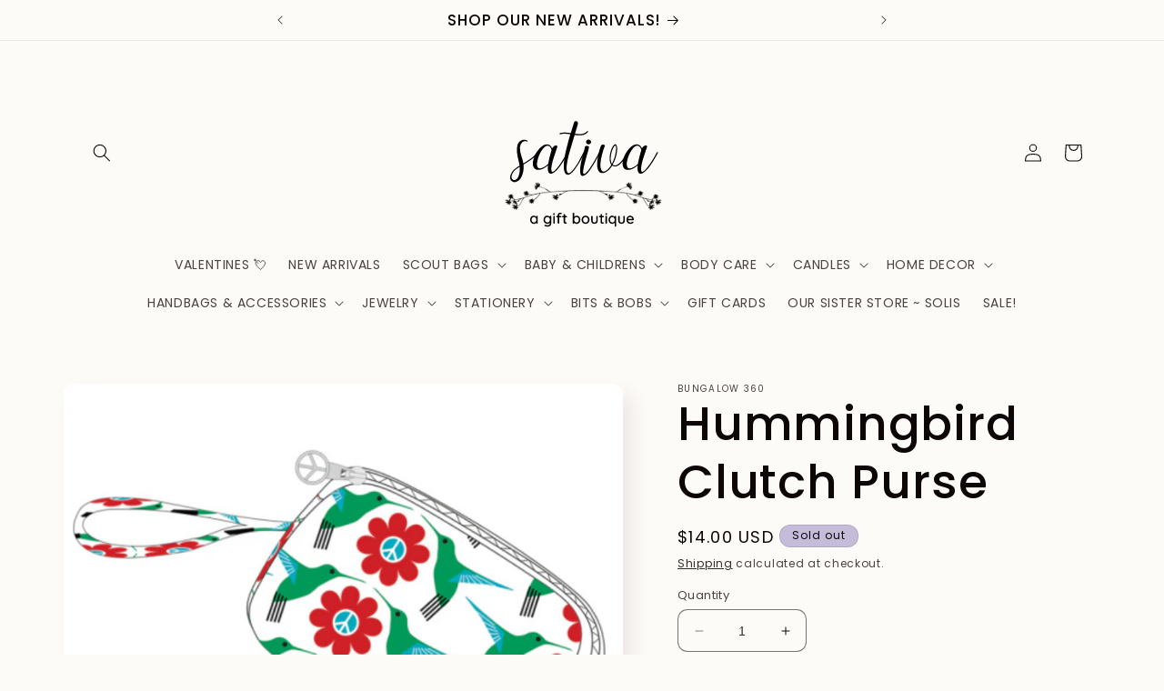

--- FILE ---
content_type: image/svg+xml
request_url: https://www.sativagifts.com/cdn/shop/files/Sativa_Logo_White.svg?v=1717185713&width=190
body_size: 62224
content:
<svg version="1.0" preserveAspectRatio="xMidYMid meet" height="1080" viewBox="0 0 810 809.999993" zoomAndPan="magnify" width="1080" xmlns:xlink="http://www.w3.org/1999/xlink" xmlns="http://www.w3.org/2000/svg"><defs><filter id="0730aa7928" height="100%" width="100%" y="0%" x="0%"><feColorMatrix color-interpolation-filters="sRGB" values="0 0 0 0 1 0 0 0 0 1 0 0 0 0 1 0 0 0 1 0"></feColorMatrix></filter><filter id="0ad752982a" height="100%" width="100%" y="0%" x="0%"><feColorMatrix color-interpolation-filters="sRGB" values="0 0 0 0 1 0 0 0 0 1 0 0 0 0 1 0.2126 0.7152 0.0722 0 0"></feColorMatrix></filter><g></g><clipPath id="3918b4ad43"><path clip-rule="nonzero" d="M 0 541.246094 L 810 541.246094 L 810 688.246094 L 0 688.246094 Z M 0 541.246094"></path></clipPath><image preserveAspectRatio="xMidYMid meet" height="1000" id="219885c60b" xlink:href="[data-uri]" width="1000" y="0" x="0"></image><mask id="4cfc3ec66e"><g filter="url(#0730aa7928)"><g transform="matrix(0.876, 0, 0, 0.876, -32.995721, 127.61315)" filter="url(#0ad752982a)"><image preserveAspectRatio="xMidYMid meet" height="1000" xlink:href="[data-uri]" width="1000" y="0" x="0"></image></g></g></mask><image preserveAspectRatio="xMidYMid meet" height="1000" id="46d8438d8b" xlink:href="[data-uri]" width="1000" y="0" x="0"></image></defs><g clip-path="url(#3918b4ad43)"><g mask="url(#4cfc3ec66e)"><g transform="matrix(0.876, 0, 0, 0.876, -32.995721, 127.61315)"><image preserveAspectRatio="xMidYMid meet" height="1000" xlink:href="[data-uri]" width="1000" y="0" x="0"></image></g></g></g><g fill-opacity="1" fill="#000000"><g transform="translate(102.676949, 499.856145)"><g><path d="M 92.203125 -99.6875 C 92.753906 -101.070312 93.789062 -101.347656 95.3125 -100.515625 C 96.84375 -99.679688 97.191406 -98.4375 96.359375 -96.78125 C 89.160156 -84.3125 79.332031 -73.578125 66.875 -64.578125 C 54.414062 -55.585938 41.539062 -47.210938 28.25 -39.453125 C 29.070312 -33.359375 29.132812 -26.296875 28.4375 -18.265625 C 27.75 -10.242188 26.160156 -2.359375 23.671875 5.390625 C 21.179688 13.148438 17.789062 20.210938 13.5 26.578125 C 9.207031 32.953125 3.738281 37.382812 -2.90625 39.875 C -11.769531 43.195312 -19.175781 42.988281 -25.125 39.25 C -31.082031 35.507812 -34.265625 29.765625 -34.671875 22.015625 C -35.085938 14.265625 -31.90625 5.265625 -25.125 -4.984375 C -18.34375 -15.234375 -6.644531 -25.0625 9.96875 -34.46875 C 8.582031 -43.050781 6.363281 -53.15625 3.3125 -64.78125 C 0.269531 -76.414062 -1.734375 -87.976562 -2.703125 -99.46875 C -3.671875 -110.96875 -2.769531 -121.5625 0 -131.25 C 2.769531 -140.9375 9.140625 -148.273438 19.109375 -153.265625 C 22.984375 -155.203125 27.203125 -156.097656 31.765625 -155.953125 C 36.335938 -155.816406 40.976562 -154.503906 45.6875 -152.015625 C 47.351562 -151.460938 47.835938 -150.421875 47.140625 -148.890625 C 46.453125 -147.367188 45.273438 -146.890625 43.609375 -147.453125 C 38.347656 -149.660156 33.707031 -149.929688 29.6875 -148.265625 C 25.675781 -146.609375 22.285156 -144.117188 19.515625 -140.796875 C 14.535156 -134.148438 11.90625 -126.8125 11.625 -118.78125 C 11.351562 -110.757812 12.253906 -102.523438 14.328125 -94.078125 C 16.398438 -85.628906 18.820312 -77.113281 21.59375 -68.53125 C 24.363281 -59.945312 26.300781 -51.914062 27.40625 -44.4375 C 40.144531 -52.195312 52.46875 -60.4375 64.375 -69.15625 C 76.28125 -77.875 85.554688 -88.050781 92.203125 -99.6875 Z M 10.390625 -28.65625 C -2.078125 -22.007812 -11.21875 -14.945312 -17.03125 -7.46875 C -22.84375 0 -26.300781 6.847656 -27.40625 13.078125 C -28.519531 19.304688 -27.757812 24.359375 -25.125 28.234375 C -22.5 32.117188 -19.109375 33.785156 -14.953125 33.234375 C -8.859375 32.671875 -4.082031 29.96875 -0.625 25.125 C 2.832031 20.28125 5.460938 14.601562 7.265625 8.09375 C 9.066406 1.59375 10.101562 -5.046875 10.375 -11.828125 C 10.65625 -18.617188 10.660156 -24.226562 10.390625 -28.65625 Z M 10.390625 -28.65625"></path></g></g></g><g fill-opacity="1" fill="#000000"><g transform="translate(194.872887, 499.856145)"><g><path d="M 50.671875 -35.71875 C 45.691406 -31.5625 40.566406 -27.753906 35.296875 -24.296875 C 30.035156 -20.835938 24.640625 -18.273438 19.109375 -16.609375 C 6.085938 -13.285156 -3.460938 -13.910156 -9.546875 -18.484375 C -15.640625 -23.054688 -19.171875 -29.703125 -20.140625 -38.421875 C -21.109375 -47.140625 -19.789062 -57.035156 -16.1875 -68.109375 C -12.59375 -79.191406 -7.539062 -89.644531 -1.03125 -99.46875 C 5.46875 -109.300781 12.867188 -117.539062 21.171875 -124.1875 C 29.484375 -130.832031 38.070312 -134.15625 46.9375 -134.15625 C 51.644531 -134.15625 55.9375 -132.703125 59.8125 -129.796875 C 63.6875 -126.890625 67.144531 -122.113281 70.1875 -115.46875 C 71.019531 -117.675781 72.613281 -119.75 74.96875 -121.6875 C 77.320312 -123.632812 79.191406 -125.160156 80.578125 -126.265625 C 83.898438 -129.035156 87.222656 -129.9375 90.546875 -128.96875 C 93.867188 -128 95.113281 -125.710938 94.28125 -122.109375 C 94.007812 -121.003906 92.972656 -117.820312 91.171875 -112.5625 C 89.367188 -107.300781 87.21875 -101 84.71875 -93.65625 C 82.226562 -86.320312 79.597656 -78.289062 76.828125 -69.5625 C 74.066406 -60.84375 71.785156 -52.46875 69.984375 -44.4375 C 68.179688 -36.40625 67.003906 -29.066406 66.453125 -22.421875 C 65.898438 -15.773438 66.453125 -10.789062 68.109375 -7.46875 C 69.492188 -4.425781 71.984375 -4.007812 75.578125 -6.21875 C 79.179688 -8.4375 82.921875 -11.625 86.796875 -15.78125 C 90.679688 -19.9375 94.351562 -24.226562 97.8125 -28.65625 C 101.269531 -33.082031 103.691406 -36.269531 105.078125 -38.21875 C 111.453125 -47.351562 117.40625 -56.488281 122.9375 -65.625 C 128.476562 -74.757812 134.296875 -85.144531 140.390625 -96.78125 C 141.210938 -98.164062 142.382812 -98.441406 143.90625 -97.609375 C 145.4375 -96.773438 145.925781 -95.664062 145.375 -94.28125 C 138.175781 -81.269531 131.390625 -69.429688 125.015625 -58.765625 C 118.648438 -48.109375 111.59375 -37.65625 103.84375 -27.40625 C 101.070312 -23.8125 97.742188 -19.9375 93.859375 -15.78125 C 89.984375 -11.625 85.96875 -7.882812 81.8125 -4.5625 C 77.664062 -1.238281 73.582031 1.179688 69.5625 2.703125 C 65.550781 4.222656 62.160156 4.148438 59.390625 2.484375 C 56.347656 1.109375 54.132812 -1.238281 52.75 -4.5625 C 51.363281 -7.882812 50.460938 -11.484375 50.046875 -15.359375 C 49.628906 -19.242188 49.554688 -23.050781 49.828125 -26.78125 C 50.109375 -30.519531 50.390625 -33.5 50.671875 -35.71875 Z M 67.703125 -108.40625 C 64.648438 -116.988281 61.117188 -122.59375 57.109375 -125.21875 C 53.097656 -127.851562 48.738281 -128.476562 44.03125 -127.09375 C 39.039062 -125.707031 34.050781 -122.109375 29.0625 -116.296875 C 24.082031 -110.484375 19.445312 -103.628906 15.15625 -95.734375 C 10.863281 -87.847656 7.332031 -79.472656 4.5625 -70.609375 C 1.800781 -61.742188 0.078125 -53.640625 -0.609375 -46.296875 C -1.304688 -38.960938 -0.550781 -32.941406 1.65625 -28.234375 C 3.875 -23.535156 7.890625 -21.320312 13.703125 -21.59375 C 18.960938 -21.875 24.914062 -23.8125 31.5625 -27.40625 C 38.207031 -31.007812 44.851562 -35.992188 51.5 -42.359375 C 53.164062 -52.878906 55.519531 -63.953125 58.5625 -75.578125 C 61.601562 -87.210938 64.648438 -98.15625 67.703125 -108.40625 Z M 67.703125 -108.40625"></path></g></g></g><g fill-opacity="1" fill="#000000"><g transform="translate(334.412737, 499.856145)"><g><path d="M -30.734375 -181.5 C -32.953125 -181.226562 -34.195312 -181.921875 -34.46875 -183.578125 C -34.75 -185.242188 -34.054688 -186.488281 -32.390625 -187.3125 C -24.640625 -188.976562 -16.539062 -189.738281 -8.09375 -189.59375 C 0.34375 -189.457031 8.992188 -188.5625 17.859375 -186.90625 C 20.628906 -195.769531 23.328125 -204.351562 25.953125 -212.65625 C 28.585938 -220.957031 31.015625 -228.988281 33.234375 -236.75 C 34.609375 -239.789062 36.40625 -241.726562 38.625 -242.5625 C 40.84375 -243.394531 42.988281 -243.394531 45.0625 -242.5625 C 47.144531 -241.726562 48.875 -240.34375 50.25 -238.40625 C 51.632812 -236.46875 52.191406 -234.390625 51.921875 -232.171875 C 49.703125 -224.140625 47.414062 -216.175781 45.0625 -208.28125 C 42.707031 -200.394531 40.285156 -192.300781 37.796875 -184 C 48.597656 -182.332031 58.84375 -181.914062 68.53125 -182.75 C 78.21875 -183.582031 86.941406 -187.875 94.703125 -195.625 C 96.640625 -197.007812 97.953125 -197.007812 98.640625 -195.625 C 99.335938 -194.238281 99.269531 -192.992188 98.4375 -191.890625 C 90.40625 -183.304688 80.847656 -178.457031 69.765625 -177.34375 C 58.691406 -176.238281 47.484375 -176.519531 36.140625 -178.1875 C 33.367188 -169.320312 30.597656 -160.25 27.828125 -150.96875 C 25.054688 -141.695312 22.148438 -131.800781 19.109375 -121.28125 C 18.273438 -118.238281 16.816406 -113.320312 14.734375 -106.53125 C 12.660156 -99.75 10.515625 -92.066406 8.296875 -83.484375 C 6.085938 -74.898438 4.082031 -65.96875 2.28125 -56.6875 C 0.476562 -47.414062 -0.765625 -38.765625 -1.453125 -30.734375 C -2.140625 -22.703125 -1.929688 -15.847656 -0.828125 -10.171875 C 0.273438 -4.492188 2.765625 -0.960938 6.640625 0.421875 C 9.691406 1.523438 13.570312 0 18.28125 -4.15625 C 22.988281 -8.3125 27.625 -13.296875 32.1875 -19.109375 C 36.757812 -24.921875 40.773438 -30.523438 44.234375 -35.921875 C 47.691406 -41.328125 49.835938 -44.722656 50.671875 -46.109375 C 55.097656 -53.578125 59.734375 -62.15625 64.578125 -71.84375 C 69.429688 -81.539062 74.070312 -90.265625 78.5 -98.015625 C 79.050781 -99.398438 80.085938 -99.675781 81.609375 -98.84375 C 83.140625 -98.019531 83.488281 -96.914062 82.65625 -95.53125 C 81.269531 -93.039062 78.15625 -86.738281 73.3125 -76.625 C 68.46875 -66.519531 62.304688 -55.515625 54.828125 -43.609375 C 50.671875 -36.960938 46.375 -30.453125 41.9375 -24.078125 C 37.507812 -17.710938 33.21875 -12.175781 29.0625 -7.46875 C 24.914062 -2.769531 20.832031 1.03125 16.8125 3.9375 C 12.800781 6.851562 9.132812 8.3125 5.8125 8.3125 C -1.101562 8.3125 -6.082031 5.40625 -9.125 -0.40625 C -12.175781 -6.226562 -14.046875 -13.640625 -14.734375 -22.640625 C -15.429688 -31.640625 -15.15625 -41.535156 -13.90625 -52.328125 C -12.664062 -63.128906 -11.078125 -73.648438 -9.140625 -83.890625 C -7.203125 -94.140625 -5.191406 -103.347656 -3.109375 -111.515625 C -1.035156 -119.679688 0.550781 -125.707031 1.65625 -129.59375 C 3.875 -138.445312 6.160156 -147.234375 8.515625 -155.953125 C 10.867188 -164.679688 13.429688 -173.195312 16.203125 -181.5 C 6.785156 -182.882812 -1.796875 -183.785156 -9.546875 -184.203125 C -17.304688 -184.617188 -24.367188 -183.71875 -30.734375 -181.5 Z M -30.734375 -181.5"></path></g></g></g><g fill-opacity="1" fill="#000000"><g transform="translate(414.14978, 499.856145)"><g><path d="M 71.4375 -97.609375 C 71.988281 -98.992188 73.023438 -99.335938 74.546875 -98.640625 C 76.078125 -97.953125 76.425781 -96.914062 75.59375 -95.53125 C 75.59375 -94.976562 74 -91.65625 70.8125 -85.5625 C 67.632812 -79.46875 63.550781 -72.054688 58.5625 -63.328125 C 53.582031 -54.609375 48.113281 -45.265625 42.15625 -35.296875 C 36.207031 -25.335938 30.320312 -16.476562 24.5 -8.71875 C 22.5625 -6.226562 19.863281 -3.1875 16.40625 0.40625 C 12.945312 4.007812 9.273438 7.054688 5.390625 9.546875 C 1.515625 12.046875 -2.21875 13.5 -5.8125 13.90625 C -9.414062 14.320312 -12.1875 12.867188 -14.125 9.546875 C -16.613281 5.117188 -17.925781 -0.757812 -18.0625 -8.09375 C -18.207031 -15.4375 -17.65625 -23.535156 -16.40625 -32.390625 C -15.15625 -41.253906 -13.421875 -50.320312 -11.203125 -59.59375 C -8.992188 -68.875 -6.78125 -77.664062 -4.5625 -85.96875 C -2.351562 -94.28125 -0.347656 -101.617188 1.453125 -107.984375 C 3.253906 -114.359375 4.289062 -118.929688 4.5625 -121.703125 C 4.84375 -123.910156 6.085938 -125.429688 8.296875 -126.265625 C 10.515625 -127.097656 12.800781 -127.375 15.15625 -127.09375 C 17.507812 -126.820312 19.585938 -126.128906 21.390625 -125.015625 C 23.191406 -123.910156 23.953125 -122.390625 23.671875 -120.453125 C 23.398438 -118.515625 22.5 -114.566406 20.96875 -108.609375 C 19.445312 -102.660156 17.507812 -95.738281 15.15625 -87.84375 C 12.800781 -79.957031 10.378906 -71.515625 7.890625 -62.515625 C 5.398438 -53.515625 3.1875 -44.859375 1.25 -36.546875 C -0.6875 -28.242188 -2.207031 -20.769531 -3.3125 -14.125 C -4.425781 -7.476562 -4.566406 -2.769531 -3.734375 0 C -2.628906 3.875 -0.554688 5.1875 2.484375 3.9375 C 5.535156 2.695312 8.789062 0.28125 12.25 -3.3125 C 15.707031 -6.914062 18.957031 -10.722656 22 -14.734375 C 25.050781 -18.753906 27.132812 -21.597656 28.25 -23.265625 C 33.507812 -31.015625 38.628906 -39.109375 43.609375 -47.546875 C 48.597656 -55.992188 53.164062 -63.882812 57.3125 -71.21875 C 61.46875 -78.5625 64.789062 -84.65625 67.28125 -89.5 C 69.78125 -94.351562 71.164062 -97.054688 71.4375 -97.609375 Z M 23.671875 -156.171875 C 26.722656 -155.617188 29.21875 -154.023438 31.15625 -151.390625 C 33.09375 -148.765625 33.785156 -145.925781 33.234375 -142.875 C 32.398438 -139.832031 30.664062 -137.546875 28.03125 -136.015625 C 25.40625 -134.492188 22.566406 -134.015625 19.515625 -134.578125 C 16.191406 -135.128906 13.628906 -136.648438 11.828125 -139.140625 C 10.035156 -141.628906 9.414062 -144.398438 9.96875 -147.453125 C 10.519531 -150.492188 12.109375 -152.84375 14.734375 -154.5 C 17.367188 -156.164062 20.347656 -156.722656 23.671875 -156.171875 Z M 23.671875 -156.171875"></path></g></g></g><g fill-opacity="1" fill="#000000"><g transform="translate(485.165568, 499.856145)"><g><path d="M 130 -97.1875 C 130.550781 -98.570312 131.585938 -98.847656 133.109375 -98.015625 C 134.640625 -97.191406 134.988281 -96.085938 134.15625 -94.703125 C 132.769531 -91.378906 130.757812 -87.085938 128.125 -81.828125 C 125.5 -76.566406 122.382812 -71.164062 118.78125 -65.625 C 115.1875 -60.082031 111.171875 -54.75 106.734375 -49.625 C 102.304688 -44.507812 97.597656 -40.289062 92.609375 -36.96875 C 87.628906 -33.644531 82.507812 -31.566406 77.25 -30.734375 C 71.988281 -29.898438 66.726562 -31.144531 61.46875 -34.46875 C 59.25 -30.875 56.410156 -26.929688 52.953125 -22.640625 C 49.492188 -18.347656 45.6875 -14.46875 41.53125 -11 C 37.375 -7.539062 33.007812 -4.703125 28.4375 -2.484375 C 23.875 -0.273438 19.378906 0.691406 14.953125 0.421875 C 7.472656 0.140625 1.9375 -2.695312 -1.65625 -8.09375 C -5.257812 -13.5 -7.546875 -20.421875 -8.515625 -28.859375 C -9.484375 -37.304688 -9.410156 -46.582031 -8.296875 -56.6875 C -7.191406 -66.800781 -5.601562 -76.5625 -3.53125 -85.96875 C -1.457031 -95.382812 0.753906 -103.96875 3.109375 -111.71875 C 5.460938 -119.476562 7.472656 -125.019531 9.140625 -128.34375 C 10.242188 -130.550781 11.972656 -132 14.328125 -132.6875 C 16.679688 -133.382812 18.894531 -133.523438 20.96875 -133.109375 C 23.050781 -132.703125 24.785156 -131.734375 26.171875 -130.203125 C 27.554688 -128.679688 27.691406 -126.953125 26.578125 -125.015625 C 24.921875 -121.972656 23.050781 -117.265625 20.96875 -110.890625 C 18.894531 -104.523438 16.816406 -97.460938 14.734375 -89.703125 C 12.660156 -81.953125 10.789062 -73.785156 9.125 -65.203125 C 7.46875 -56.617188 6.5 -48.519531 6.21875 -40.90625 C 5.945312 -33.289062 6.570312 -26.503906 8.09375 -20.546875 C 9.625 -14.597656 12.328125 -10.378906 16.203125 -7.890625 C 19.523438 -5.953125 23.257812 -5.953125 27.40625 -7.890625 C 31.5625 -9.828125 35.644531 -12.59375 39.65625 -16.1875 C 43.675781 -19.789062 47.273438 -23.671875 50.453125 -27.828125 C 53.640625 -31.984375 55.925781 -35.304688 57.3125 -37.796875 C 53.4375 -43.335938 51.082031 -49.5 50.25 -56.28125 C 49.425781 -63.0625 49.289062 -69.773438 49.84375 -76.421875 C 51.78125 -94.140625 55.378906 -108.050781 60.640625 -118.15625 C 65.898438 -128.269531 70.742188 -133.671875 75.171875 -134.359375 C 79.609375 -135.054688 82.65625 -130.765625 84.3125 -121.484375 C 85.976562 -112.210938 84.179688 -97.054688 78.921875 -76.015625 C 75.035156 -62.160156 69.910156 -49.695312 63.546875 -38.625 C 70.472656 -34.46875 77.460938 -34.328125 84.515625 -38.203125 C 91.578125 -42.085938 98.15625 -47.628906 104.25 -54.828125 C 110.34375 -62.023438 115.671875 -69.707031 120.234375 -77.875 C 124.804688 -86.039062 128.0625 -92.476562 130 -97.1875 Z M 60.21875 -42.359375 C 64.925781 -52.054688 68.664062 -61.195312 71.4375 -69.78125 C 74.207031 -78.363281 76.285156 -86.945312 77.671875 -95.53125 C 79.328125 -106.601562 79.945312 -114.703125 79.53125 -119.828125 C 79.125 -124.953125 78.085938 -127.789062 76.421875 -128.34375 C 74.765625 -128.894531 72.6875 -127.4375 70.1875 -123.96875 C 67.695312 -120.507812 65.273438 -115.941406 62.921875 -110.265625 C 60.566406 -104.597656 58.554688 -98.023438 56.890625 -90.546875 C 55.234375 -83.066406 54.40625 -75.453125 54.40625 -67.703125 C 54.40625 -63.273438 54.820312 -58.914062 55.65625 -54.625 C 56.488281 -50.332031 58.007812 -46.242188 60.21875 -42.359375 Z M 60.21875 -42.359375"></path></g></g></g><g fill-opacity="1" fill="#000000"><g transform="translate(615.568857, 499.856145)"><g><path d="M 50.671875 -35.71875 C 45.691406 -31.5625 40.566406 -27.753906 35.296875 -24.296875 C 30.035156 -20.835938 24.640625 -18.273438 19.109375 -16.609375 C 6.085938 -13.285156 -3.460938 -13.910156 -9.546875 -18.484375 C -15.640625 -23.054688 -19.171875 -29.703125 -20.140625 -38.421875 C -21.109375 -47.140625 -19.789062 -57.035156 -16.1875 -68.109375 C -12.59375 -79.191406 -7.539062 -89.644531 -1.03125 -99.46875 C 5.46875 -109.300781 12.867188 -117.539062 21.171875 -124.1875 C 29.484375 -130.832031 38.070312 -134.15625 46.9375 -134.15625 C 51.644531 -134.15625 55.9375 -132.703125 59.8125 -129.796875 C 63.6875 -126.890625 67.144531 -122.113281 70.1875 -115.46875 C 71.019531 -117.675781 72.613281 -119.75 74.96875 -121.6875 C 77.320312 -123.632812 79.191406 -125.160156 80.578125 -126.265625 C 83.898438 -129.035156 87.222656 -129.9375 90.546875 -128.96875 C 93.867188 -128 95.113281 -125.710938 94.28125 -122.109375 C 94.007812 -121.003906 92.972656 -117.820312 91.171875 -112.5625 C 89.367188 -107.300781 87.21875 -101 84.71875 -93.65625 C 82.226562 -86.320312 79.597656 -78.289062 76.828125 -69.5625 C 74.066406 -60.84375 71.785156 -52.46875 69.984375 -44.4375 C 68.179688 -36.40625 67.003906 -29.066406 66.453125 -22.421875 C 65.898438 -15.773438 66.453125 -10.789062 68.109375 -7.46875 C 69.492188 -4.425781 71.984375 -4.007812 75.578125 -6.21875 C 79.179688 -8.4375 82.921875 -11.625 86.796875 -15.78125 C 90.679688 -19.9375 94.351562 -24.226562 97.8125 -28.65625 C 101.269531 -33.082031 103.691406 -36.269531 105.078125 -38.21875 C 111.453125 -47.351562 117.40625 -56.488281 122.9375 -65.625 C 128.476562 -74.757812 134.296875 -85.144531 140.390625 -96.78125 C 141.210938 -98.164062 142.382812 -98.441406 143.90625 -97.609375 C 145.4375 -96.773438 145.925781 -95.664062 145.375 -94.28125 C 138.175781 -81.269531 131.390625 -69.429688 125.015625 -58.765625 C 118.648438 -48.109375 111.59375 -37.65625 103.84375 -27.40625 C 101.070312 -23.8125 97.742188 -19.9375 93.859375 -15.78125 C 89.984375 -11.625 85.96875 -7.882812 81.8125 -4.5625 C 77.664062 -1.238281 73.582031 1.179688 69.5625 2.703125 C 65.550781 4.222656 62.160156 4.148438 59.390625 2.484375 C 56.347656 1.109375 54.132812 -1.238281 52.75 -4.5625 C 51.363281 -7.882812 50.460938 -11.484375 50.046875 -15.359375 C 49.628906 -19.242188 49.554688 -23.050781 49.828125 -26.78125 C 50.109375 -30.519531 50.390625 -33.5 50.671875 -35.71875 Z M 67.703125 -108.40625 C 64.648438 -116.988281 61.117188 -122.59375 57.109375 -125.21875 C 53.097656 -127.851562 48.738281 -128.476562 44.03125 -127.09375 C 39.039062 -125.707031 34.050781 -122.109375 29.0625 -116.296875 C 24.082031 -110.484375 19.445312 -103.628906 15.15625 -95.734375 C 10.863281 -87.847656 7.332031 -79.472656 4.5625 -70.609375 C 1.800781 -61.742188 0.078125 -53.640625 -0.609375 -46.296875 C -1.304688 -38.960938 -0.550781 -32.941406 1.65625 -28.234375 C 3.875 -23.535156 7.890625 -21.320312 13.703125 -21.59375 C 18.960938 -21.875 24.914062 -23.8125 31.5625 -27.40625 C 38.207031 -31.007812 44.851562 -35.992188 51.5 -42.359375 C 53.164062 -52.878906 55.519531 -63.953125 58.5625 -75.578125 C 61.601562 -87.210938 64.648438 -98.15625 67.703125 -108.40625 Z M 67.703125 -108.40625"></path></g></g></g><g fill-opacity="1" fill="#000000"><g transform="translate(159.002341, 737.686836)"><g><path d="M 34.9375 -37.25 C 35.96875 -37.25 36.804688 -36.910156 37.453125 -36.234375 C 38.109375 -35.554688 38.4375 -34.707031 38.4375 -33.6875 L 38.4375 -3.5625 C 38.4375 -2.53125 38.109375 -1.675781 37.453125 -1 C 36.804688 -0.332031 35.96875 0 34.9375 0 C 33.96875 0 33.144531 -0.332031 32.46875 -1 C 31.789062 -1.675781 31.453125 -2.53125 31.453125 -3.5625 L 31.453125 -8.578125 L 32.921875 -8.375 C 32.921875 -7.53125 32.582031 -6.597656 31.90625 -5.578125 C 31.238281 -4.554688 30.320312 -3.566406 29.15625 -2.609375 C 27.988281 -1.660156 26.613281 -0.867188 25.03125 -0.234375 C 23.457031 0.390625 21.765625 0.703125 19.953125 0.703125 C 16.742188 0.703125 13.859375 -0.117188 11.296875 -1.765625 C 8.742188 -3.421875 6.722656 -5.691406 5.234375 -8.578125 C 3.742188 -11.460938 3 -14.738281 3 -18.40625 C 3 -22.175781 3.742188 -25.488281 5.234375 -28.34375 C 6.722656 -31.207031 8.734375 -33.453125 11.265625 -35.078125 C 13.796875 -36.710938 16.617188 -37.53125 19.734375 -37.53125 C 21.734375 -37.53125 23.582031 -37.203125 25.28125 -36.546875 C 26.976562 -35.898438 28.453125 -35.0625 29.703125 -34.03125 C 30.960938 -33.007812 31.929688 -31.925781 32.609375 -30.78125 C 33.285156 -29.644531 33.625 -28.566406 33.625 -27.546875 L 31.453125 -27.34375 L 31.453125 -33.6875 C 31.453125 -34.664062 31.789062 -35.503906 32.46875 -36.203125 C 33.144531 -36.898438 33.96875 -37.25 34.9375 -37.25 Z M 20.71875 -5.71875 C 22.90625 -5.71875 24.832031 -6.273438 26.5 -7.390625 C 28.175781 -8.503906 29.476562 -10.023438 30.40625 -11.953125 C 31.34375 -13.890625 31.8125 -16.039062 31.8125 -18.40625 C 31.8125 -20.832031 31.34375 -23 30.40625 -24.90625 C 29.476562 -26.8125 28.175781 -28.320312 26.5 -29.4375 C 24.832031 -30.550781 22.90625 -31.109375 20.71875 -31.109375 C 18.570312 -31.109375 16.675781 -30.550781 15.03125 -29.4375 C 13.382812 -28.320312 12.082031 -26.8125 11.125 -24.90625 C 10.164062 -23 9.6875 -20.832031 9.6875 -18.40625 C 9.6875 -16.039062 10.164062 -13.890625 11.125 -11.953125 C 12.082031 -10.023438 13.382812 -8.503906 15.03125 -7.390625 C 16.675781 -6.273438 18.570312 -5.71875 20.71875 -5.71875 Z M 20.71875 -5.71875"></path></g></g></g><g fill-opacity="1" fill="#000000"><g transform="translate(202.312255, 737.686836)"><g></g></g></g><g fill-opacity="1" fill="#000000"><g transform="translate(221.70058, 737.686836)"><g><path d="M 20.15625 -37.53125 C 22.15625 -37.53125 23.988281 -37.203125 25.65625 -36.546875 C 27.332031 -35.898438 28.785156 -35.078125 30.015625 -34.078125 C 31.253906 -33.078125 32.222656 -32.039062 32.921875 -30.96875 C 33.617188 -29.894531 33.96875 -28.960938 33.96875 -28.171875 L 32.359375 -28.109375 L 32.359375 -33.6875 C 32.359375 -34.664062 32.679688 -35.503906 33.328125 -36.203125 C 33.984375 -36.898438 34.820312 -37.25 35.84375 -37.25 C 36.875 -37.25 37.710938 -36.910156 38.359375 -36.234375 C 39.015625 -35.554688 39.34375 -34.707031 39.34375 -33.6875 L 39.34375 -2.921875 C 39.34375 1.023438 38.503906 4.242188 36.828125 6.734375 C 35.148438 9.222656 32.925781 11.046875 30.15625 12.203125 C 27.394531 13.367188 24.363281 13.953125 21.0625 13.953125 C 19.90625 13.953125 18.535156 13.800781 16.953125 13.5 C 15.367188 13.195312 13.914062 12.832031 12.59375 12.40625 C 11.269531 11.988281 10.347656 11.570312 9.828125 11.15625 C 8.765625 10.601562 8.054688 9.953125 7.703125 9.203125 C 7.359375 8.460938 7.347656 7.71875 7.671875 6.96875 C 8.140625 5.945312 8.765625 5.320312 9.546875 5.09375 C 10.335938 4.863281 11.25 4.929688 12.28125 5.296875 C 12.738281 5.441406 13.457031 5.695312 14.4375 6.0625 C 15.414062 6.4375 16.507812 6.773438 17.71875 7.078125 C 18.925781 7.378906 20.066406 7.53125 21.140625 7.53125 C 24.859375 7.53125 27.65625 6.671875 29.53125 4.953125 C 31.414062 3.234375 32.359375 0.882812 32.359375 -2.09375 L 32.359375 -8.375 L 33.125 -7.875 C 32.988281 -6.90625 32.5625 -5.921875 31.84375 -4.921875 C 31.125 -3.921875 30.179688 -3 29.015625 -2.15625 C 27.847656 -1.320312 26.507812 -0.632812 25 -0.09375 C 23.488281 0.4375 21.941406 0.703125 20.359375 0.703125 C 17.066406 0.703125 14.117188 -0.117188 11.515625 -1.765625 C 8.910156 -3.421875 6.835938 -5.675781 5.296875 -8.53125 C 3.765625 -11.394531 3 -14.6875 3 -18.40625 C 3 -22.132812 3.765625 -25.425781 5.296875 -28.28125 C 6.835938 -31.144531 8.894531 -33.398438 11.46875 -35.046875 C 14.050781 -36.703125 16.945312 -37.53125 20.15625 -37.53125 Z M 21.203125 -31.109375 C 18.921875 -31.109375 16.921875 -30.550781 15.203125 -29.4375 C 13.484375 -28.320312 12.132812 -26.8125 11.15625 -24.90625 C 10.175781 -23 9.6875 -20.832031 9.6875 -18.40625 C 9.6875 -15.988281 10.175781 -13.828125 11.15625 -11.921875 C 12.132812 -10.015625 13.484375 -8.503906 15.203125 -7.390625 C 16.921875 -6.273438 18.921875 -5.71875 21.203125 -5.71875 C 23.484375 -5.71875 25.484375 -6.265625 27.203125 -7.359375 C 28.921875 -8.453125 30.269531 -9.960938 31.25 -11.890625 C 32.226562 -13.816406 32.71875 -15.988281 32.71875 -18.40625 C 32.71875 -20.832031 32.226562 -23.007812 31.25 -24.9375 C 30.269531 -26.863281 28.921875 -28.375 27.203125 -29.46875 C 25.484375 -30.5625 23.484375 -31.109375 21.203125 -31.109375 Z M 21.203125 -31.109375"></path></g></g></g><g fill-opacity="1" fill="#000000"><g transform="translate(265.847387, 737.686836)"><g><path d="M 11.4375 -3.5625 C 11.4375 -2.53125 11.109375 -1.675781 10.453125 -1 C 9.804688 -0.332031 8.972656 0 7.953125 0 C 6.972656 0 6.144531 -0.332031 5.46875 -1 C 4.800781 -1.675781 4.46875 -2.53125 4.46875 -3.5625 L 4.46875 -33.40625 C 4.46875 -34.425781 4.800781 -35.273438 5.46875 -35.953125 C 6.144531 -36.628906 6.972656 -36.96875 7.953125 -36.96875 C 8.972656 -36.96875 9.804688 -36.628906 10.453125 -35.953125 C 11.109375 -35.273438 11.4375 -34.425781 11.4375 -33.40625 Z M 7.890625 -41.578125 C 6.535156 -41.578125 5.554688 -41.816406 4.953125 -42.296875 C 4.347656 -42.785156 4.046875 -43.613281 4.046875 -44.78125 L 4.046875 -45.890625 C 4.046875 -47.054688 4.367188 -47.867188 5.015625 -48.328125 C 5.671875 -48.796875 6.648438 -49.03125 7.953125 -49.03125 C 9.347656 -49.03125 10.347656 -48.785156 10.953125 -48.296875 C 11.554688 -47.804688 11.859375 -47.003906 11.859375 -45.890625 L 11.859375 -44.78125 C 11.859375 -43.570312 11.546875 -42.734375 10.921875 -42.265625 C 10.296875 -41.804688 9.285156 -41.578125 7.890625 -41.578125 Z M 7.890625 -41.578125"></path></g></g></g><g fill-opacity="1" fill="#000000"><g transform="translate(281.818347, 737.686836)"><g><path d="M 21.96875 -51.546875 C 22.851562 -51.546875 23.757812 -51.425781 24.6875 -51.1875 C 25.625 -50.957031 26.40625 -50.578125 27.03125 -50.046875 C 27.65625 -49.515625 27.96875 -48.78125 27.96875 -47.84375 C 27.96875 -46.914062 27.6875 -46.160156 27.125 -45.578125 C 26.570312 -44.992188 25.925781 -44.703125 25.1875 -44.703125 C 24.71875 -44.703125 24.085938 -44.804688 23.296875 -45.015625 C 22.503906 -45.234375 21.710938 -45.34375 20.921875 -45.34375 C 19.859375 -45.34375 19 -45.097656 18.34375 -44.609375 C 17.695312 -44.117188 17.234375 -43.507812 16.953125 -42.78125 C 16.671875 -42.0625 16.53125 -41.359375 16.53125 -40.671875 L 16.53125 -3.5625 C 16.53125 -2.53125 16.191406 -1.675781 15.515625 -1 C 14.847656 -0.332031 14.023438 0 13.046875 0 C 12.023438 0 11.1875 -0.332031 10.53125 -1 C 9.882812 -1.675781 9.5625 -2.53125 9.5625 -3.5625 L 9.5625 -40.59375 C 9.5625 -43.800781 10.617188 -46.425781 12.734375 -48.46875 C 14.847656 -50.519531 17.925781 -51.546875 21.96875 -51.546875 Z M 23.359375 -36.0625 C 24.296875 -36.0625 25.066406 -35.757812 25.671875 -35.15625 C 26.273438 -34.550781 26.578125 -33.785156 26.578125 -32.859375 C 26.578125 -31.921875 26.273438 -31.148438 25.671875 -30.546875 C 25.066406 -29.941406 24.296875 -29.640625 23.359375 -29.640625 L 5.296875 -29.640625 C 4.410156 -29.640625 3.65625 -29.941406 3.03125 -30.546875 C 2.40625 -31.148438 2.09375 -31.921875 2.09375 -32.859375 C 2.09375 -33.785156 2.40625 -34.550781 3.03125 -35.15625 C 3.65625 -35.757812 4.410156 -36.0625 5.296875 -36.0625 Z M 23.359375 -36.0625"></path></g></g></g><g fill-opacity="1" fill="#000000"><g transform="translate(310.482395, 737.686836)"><g><path d="M 4.390625 -36.265625 L 20.78125 -36.265625 C 21.71875 -36.265625 22.5 -35.953125 23.125 -35.328125 C 23.75 -34.703125 24.0625 -33.921875 24.0625 -32.984375 C 24.0625 -32.109375 23.75 -31.367188 23.125 -30.765625 C 22.5 -30.160156 21.71875 -29.859375 20.78125 -29.859375 L 4.390625 -29.859375 C 3.460938 -29.859375 2.679688 -30.171875 2.046875 -30.796875 C 1.421875 -31.421875 1.109375 -32.175781 1.109375 -33.0625 C 1.109375 -33.988281 1.421875 -34.753906 2.046875 -35.359375 C 2.679688 -35.960938 3.460938 -36.265625 4.390625 -36.265625 Z M 11.71875 -45.34375 C 12.738281 -45.34375 13.570312 -45.003906 14.21875 -44.328125 C 14.875 -43.648438 15.203125 -42.800781 15.203125 -41.78125 L 15.203125 -9.421875 C 15.203125 -8.578125 15.34375 -7.898438 15.625 -7.390625 C 15.90625 -6.878906 16.285156 -6.53125 16.765625 -6.34375 C 17.253906 -6.15625 17.757812 -6.0625 18.28125 -6.0625 C 18.789062 -6.0625 19.242188 -6.15625 19.640625 -6.34375 C 20.035156 -6.53125 20.507812 -6.625 21.0625 -6.625 C 21.625 -6.625 22.132812 -6.367188 22.59375 -5.859375 C 23.0625 -5.347656 23.296875 -4.648438 23.296875 -3.765625 C 23.296875 -2.648438 22.691406 -1.742188 21.484375 -1.046875 C 20.273438 -0.347656 18.972656 0 17.578125 0 C 16.785156 0 15.851562 -0.0664062 14.78125 -0.203125 C 13.71875 -0.347656 12.6875 -0.695312 11.6875 -1.25 C 10.6875 -1.8125 9.859375 -2.707031 9.203125 -3.9375 C 8.554688 -5.175781 8.234375 -6.910156 8.234375 -9.140625 L 8.234375 -41.78125 C 8.234375 -42.800781 8.566406 -43.648438 9.234375 -44.328125 C 9.910156 -45.003906 10.738281 -45.34375 11.71875 -45.34375 Z M 11.71875 -45.34375"></path></g></g></g><g fill-opacity="1" fill="#000000"><g transform="translate(337.40288, 737.686836)"><g></g></g></g><g fill-opacity="1" fill="#000000"><g transform="translate(356.791205, 737.686836)"><g><path d="M 23.359375 -37.53125 C 26.617188 -37.53125 29.515625 -36.710938 32.046875 -35.078125 C 34.578125 -33.453125 36.585938 -31.207031 38.078125 -28.34375 C 39.566406 -25.488281 40.3125 -22.203125 40.3125 -18.484375 C 40.3125 -14.765625 39.566406 -11.460938 38.078125 -8.578125 C 36.585938 -5.691406 34.585938 -3.421875 32.078125 -1.765625 C 29.566406 -0.117188 26.734375 0.703125 23.578125 0.703125 C 21.804688 0.703125 20.128906 0.410156 18.546875 -0.171875 C 16.972656 -0.753906 15.582031 -1.5 14.375 -2.40625 C 13.164062 -3.3125 12.175781 -4.273438 11.40625 -5.296875 C 10.632812 -6.316406 10.15625 -7.269531 9.96875 -8.15625 L 11.859375 -9.0625 L 11.859375 -3 C 11.859375 -2.019531 11.519531 -1.191406 10.84375 -0.515625 C 10.164062 0.148438 9.34375 0.484375 8.375 0.484375 C 7.34375 0.484375 6.5 0.160156 5.84375 -0.484375 C 5.195312 -1.140625 4.875 -1.976562 4.875 -3 L 4.875 -48.0625 C 4.875 -49.082031 5.195312 -49.925781 5.84375 -50.59375 C 6.5 -51.269531 7.34375 -51.609375 8.375 -51.609375 C 9.34375 -51.609375 10.164062 -51.269531 10.84375 -50.59375 C 11.519531 -49.925781 11.859375 -49.082031 11.859375 -48.0625 L 11.859375 -28.453125 L 10.734375 -29.078125 C 10.878906 -29.960938 11.320312 -30.878906 12.0625 -31.828125 C 12.8125 -32.785156 13.753906 -33.707031 14.890625 -34.59375 C 16.023438 -35.476562 17.328125 -36.1875 18.796875 -36.71875 C 20.265625 -37.257812 21.785156 -37.53125 23.359375 -37.53125 Z M 22.59375 -31.109375 C 20.363281 -31.109375 18.421875 -30.550781 16.765625 -29.4375 C 15.117188 -28.320312 13.832031 -26.820312 12.90625 -24.9375 C 11.976562 -23.050781 11.515625 -20.898438 11.515625 -18.484375 C 11.515625 -16.066406 11.976562 -13.890625 12.90625 -11.953125 C 13.832031 -10.023438 15.117188 -8.503906 16.765625 -7.390625 C 18.421875 -6.273438 20.363281 -5.71875 22.59375 -5.71875 C 24.78125 -5.71875 26.6875 -6.273438 28.3125 -7.390625 C 29.945312 -8.503906 31.238281 -10.035156 32.1875 -11.984375 C 33.144531 -13.941406 33.625 -16.109375 33.625 -18.484375 C 33.625 -20.898438 33.144531 -23.050781 32.1875 -24.9375 C 31.238281 -26.820312 29.945312 -28.320312 28.3125 -29.4375 C 26.6875 -30.550781 24.78125 -31.109375 22.59375 -31.109375 Z M 22.59375 -31.109375"></path></g></g></g><g fill-opacity="1" fill="#000000"><g transform="translate(400.101118, 737.686836)"><g><path d="M 40.03125 -18.34375 C 40.03125 -14.625 39.21875 -11.332031 37.59375 -8.46875 C 35.96875 -5.613281 33.757812 -3.367188 30.96875 -1.734375 C 28.175781 -0.109375 25.035156 0.703125 21.546875 0.703125 C 18.066406 0.703125 14.929688 -0.109375 12.140625 -1.734375 C 9.347656 -3.367188 7.125 -5.613281 5.46875 -8.46875 C 3.820312 -11.332031 3 -14.625 3 -18.34375 C 3 -22.113281 3.820312 -25.425781 5.46875 -28.28125 C 7.125 -31.144531 9.347656 -33.398438 12.140625 -35.046875 C 14.929688 -36.703125 18.066406 -37.53125 21.546875 -37.53125 C 25.035156 -37.53125 28.175781 -36.703125 30.96875 -35.046875 C 33.757812 -33.398438 35.96875 -31.144531 37.59375 -28.28125 C 39.21875 -25.425781 40.03125 -22.113281 40.03125 -18.34375 Z M 33.0625 -18.34375 C 33.0625 -20.90625 32.550781 -23.125 31.53125 -25 C 30.507812 -26.882812 29.125 -28.375 27.375 -29.46875 C 25.632812 -30.5625 23.691406 -31.109375 21.546875 -31.109375 C 19.410156 -31.109375 17.457031 -30.5625 15.6875 -29.46875 C 13.925781 -28.375 12.53125 -26.882812 11.5 -25 C 10.476562 -23.125 9.96875 -20.90625 9.96875 -18.34375 C 9.96875 -15.875 10.476562 -13.6875 11.5 -11.78125 C 12.53125 -9.875 13.925781 -8.382812 15.6875 -7.3125 C 17.457031 -6.25 19.410156 -5.71875 21.546875 -5.71875 C 23.691406 -5.71875 25.632812 -6.25 27.375 -7.3125 C 29.125 -8.382812 30.507812 -9.875 31.53125 -11.78125 C 32.550781 -13.6875 33.0625 -15.875 33.0625 -18.34375 Z M 33.0625 -18.34375"></path></g></g></g><g fill-opacity="1" fill="#000000"><g transform="translate(443.132072, 737.686836)"><g><path d="M 32.21875 -36.6875 C 33.195312 -36.6875 34.023438 -36.347656 34.703125 -35.671875 C 35.378906 -35.003906 35.71875 -34.15625 35.71875 -33.125 L 35.71875 -14.78125 C 35.71875 -9.945312 34.367188 -6.171875 31.671875 -3.453125 C 28.972656 -0.734375 25.160156 0.625 20.234375 0.625 C 15.347656 0.625 11.566406 -0.734375 8.890625 -3.453125 C 6.210938 -6.171875 4.875 -9.945312 4.875 -14.78125 L 4.875 -33.125 C 4.875 -34.15625 5.195312 -35.003906 5.84375 -35.671875 C 6.5 -36.347656 7.34375 -36.6875 8.375 -36.6875 C 9.34375 -36.6875 10.164062 -36.347656 10.84375 -35.671875 C 11.519531 -35.003906 11.859375 -34.15625 11.859375 -33.125 L 11.859375 -14.78125 C 11.859375 -11.757812 12.566406 -9.503906 13.984375 -8.015625 C 15.398438 -6.535156 17.484375 -5.796875 20.234375 -5.796875 C 23.015625 -5.796875 25.125 -6.535156 26.5625 -8.015625 C 28.007812 -9.503906 28.734375 -11.757812 28.734375 -14.78125 L 28.734375 -33.125 C 28.734375 -34.15625 29.054688 -35.003906 29.703125 -35.671875 C 30.359375 -36.347656 31.195312 -36.6875 32.21875 -36.6875 Z M 32.21875 -36.6875"></path></g></g></g><g fill-opacity="1" fill="#000000"><g transform="translate(483.652287, 737.686836)"><g><path d="M 4.390625 -36.265625 L 20.78125 -36.265625 C 21.71875 -36.265625 22.5 -35.953125 23.125 -35.328125 C 23.75 -34.703125 24.0625 -33.921875 24.0625 -32.984375 C 24.0625 -32.109375 23.75 -31.367188 23.125 -30.765625 C 22.5 -30.160156 21.71875 -29.859375 20.78125 -29.859375 L 4.390625 -29.859375 C 3.460938 -29.859375 2.679688 -30.171875 2.046875 -30.796875 C 1.421875 -31.421875 1.109375 -32.175781 1.109375 -33.0625 C 1.109375 -33.988281 1.421875 -34.753906 2.046875 -35.359375 C 2.679688 -35.960938 3.460938 -36.265625 4.390625 -36.265625 Z M 11.71875 -45.34375 C 12.738281 -45.34375 13.570312 -45.003906 14.21875 -44.328125 C 14.875 -43.648438 15.203125 -42.800781 15.203125 -41.78125 L 15.203125 -9.421875 C 15.203125 -8.578125 15.34375 -7.898438 15.625 -7.390625 C 15.90625 -6.878906 16.285156 -6.53125 16.765625 -6.34375 C 17.253906 -6.15625 17.757812 -6.0625 18.28125 -6.0625 C 18.789062 -6.0625 19.242188 -6.15625 19.640625 -6.34375 C 20.035156 -6.53125 20.507812 -6.625 21.0625 -6.625 C 21.625 -6.625 22.132812 -6.367188 22.59375 -5.859375 C 23.0625 -5.347656 23.296875 -4.648438 23.296875 -3.765625 C 23.296875 -2.648438 22.691406 -1.742188 21.484375 -1.046875 C 20.273438 -0.347656 18.972656 0 17.578125 0 C 16.785156 0 15.851562 -0.0664062 14.78125 -0.203125 C 13.71875 -0.347656 12.6875 -0.695312 11.6875 -1.25 C 10.6875 -1.8125 9.859375 -2.707031 9.203125 -3.9375 C 8.554688 -5.175781 8.234375 -6.910156 8.234375 -9.140625 L 8.234375 -41.78125 C 8.234375 -42.800781 8.566406 -43.648438 9.234375 -44.328125 C 9.910156 -45.003906 10.738281 -45.34375 11.71875 -45.34375 Z M 11.71875 -45.34375"></path></g></g></g><g fill-opacity="1" fill="#000000"><g transform="translate(510.572757, 737.686836)"><g><path d="M 11.4375 -3.5625 C 11.4375 -2.53125 11.109375 -1.675781 10.453125 -1 C 9.804688 -0.332031 8.972656 0 7.953125 0 C 6.972656 0 6.144531 -0.332031 5.46875 -1 C 4.800781 -1.675781 4.46875 -2.53125 4.46875 -3.5625 L 4.46875 -33.40625 C 4.46875 -34.425781 4.800781 -35.273438 5.46875 -35.953125 C 6.144531 -36.628906 6.972656 -36.96875 7.953125 -36.96875 C 8.972656 -36.96875 9.804688 -36.628906 10.453125 -35.953125 C 11.109375 -35.273438 11.4375 -34.425781 11.4375 -33.40625 Z M 7.890625 -41.578125 C 6.535156 -41.578125 5.554688 -41.816406 4.953125 -42.296875 C 4.347656 -42.785156 4.046875 -43.613281 4.046875 -44.78125 L 4.046875 -45.890625 C 4.046875 -47.054688 4.367188 -47.867188 5.015625 -48.328125 C 5.671875 -48.796875 6.648438 -49.03125 7.953125 -49.03125 C 9.347656 -49.03125 10.347656 -48.785156 10.953125 -48.296875 C 11.554688 -47.804688 11.859375 -47.003906 11.859375 -45.890625 L 11.859375 -44.78125 C 11.859375 -43.570312 11.546875 -42.734375 10.921875 -42.265625 C 10.296875 -41.804688 9.285156 -41.578125 7.890625 -41.578125 Z M 7.890625 -41.578125"></path></g></g></g><g fill-opacity="1" fill="#000000"><g transform="translate(526.543731, 737.686836)"><g><path d="M 34.9375 -36.828125 C 35.96875 -36.828125 36.804688 -36.488281 37.453125 -35.8125 C 38.109375 -35.144531 38.4375 -34.296875 38.4375 -33.265625 L 38.4375 10.390625 C 38.4375 11.410156 38.109375 12.257812 37.453125 12.9375 C 36.804688 13.613281 35.96875 13.953125 34.9375 13.953125 C 33.96875 13.953125 33.144531 13.613281 32.46875 12.9375 C 31.789062 12.257812 31.453125 11.410156 31.453125 10.390625 L 31.453125 -8.578125 L 32.921875 -8.515625 C 32.921875 -7.671875 32.582031 -6.722656 31.90625 -5.671875 C 31.238281 -4.628906 30.320312 -3.617188 29.15625 -2.640625 C 27.988281 -1.671875 26.613281 -0.867188 25.03125 -0.234375 C 23.457031 0.390625 21.765625 0.703125 19.953125 0.703125 C 16.742188 0.703125 13.859375 -0.117188 11.296875 -1.765625 C 8.742188 -3.421875 6.722656 -5.675781 5.234375 -8.53125 C 3.742188 -11.394531 3 -14.6875 3 -18.40625 C 3 -22.132812 3.742188 -25.425781 5.234375 -28.28125 C 6.722656 -31.144531 8.734375 -33.398438 11.265625 -35.046875 C 13.796875 -36.703125 16.617188 -37.53125 19.734375 -37.53125 C 21.691406 -37.53125 23.519531 -37.203125 25.21875 -36.546875 C 26.914062 -35.898438 28.390625 -35.0625 29.640625 -34.03125 C 30.898438 -33.007812 31.878906 -31.925781 32.578125 -30.78125 C 33.273438 -29.644531 33.625 -28.566406 33.625 -27.546875 L 31.453125 -27.34375 L 31.453125 -33.265625 C 31.453125 -34.242188 31.789062 -35.082031 32.46875 -35.78125 C 33.144531 -36.476562 33.96875 -36.828125 34.9375 -36.828125 Z M 20.71875 -5.71875 C 22.945312 -5.71875 24.882812 -6.273438 26.53125 -7.390625 C 28.1875 -8.503906 29.476562 -10.015625 30.40625 -11.921875 C 31.34375 -13.828125 31.8125 -15.988281 31.8125 -18.40625 C 31.8125 -20.832031 31.34375 -23 30.40625 -24.90625 C 29.476562 -26.8125 28.175781 -28.320312 26.5 -29.4375 C 24.832031 -30.550781 22.90625 -31.109375 20.71875 -31.109375 C 18.570312 -31.109375 16.675781 -30.550781 15.03125 -29.4375 C 13.382812 -28.320312 12.082031 -26.8125 11.125 -24.90625 C 10.164062 -23 9.6875 -20.832031 9.6875 -18.40625 C 9.6875 -15.988281 10.164062 -13.828125 11.125 -11.921875 C 12.082031 -10.015625 13.382812 -8.503906 15.03125 -7.390625 C 16.675781 -6.273438 18.570312 -5.71875 20.71875 -5.71875 Z M 20.71875 -5.71875"></path></g></g></g><g fill-opacity="1" fill="#000000"><g transform="translate(569.85363, 737.686836)"><g><path d="M 32.21875 -36.6875 C 33.195312 -36.6875 34.023438 -36.347656 34.703125 -35.671875 C 35.378906 -35.003906 35.71875 -34.15625 35.71875 -33.125 L 35.71875 -14.78125 C 35.71875 -9.945312 34.367188 -6.171875 31.671875 -3.453125 C 28.972656 -0.734375 25.160156 0.625 20.234375 0.625 C 15.347656 0.625 11.566406 -0.734375 8.890625 -3.453125 C 6.210938 -6.171875 4.875 -9.945312 4.875 -14.78125 L 4.875 -33.125 C 4.875 -34.15625 5.195312 -35.003906 5.84375 -35.671875 C 6.5 -36.347656 7.34375 -36.6875 8.375 -36.6875 C 9.34375 -36.6875 10.164062 -36.347656 10.84375 -35.671875 C 11.519531 -35.003906 11.859375 -34.15625 11.859375 -33.125 L 11.859375 -14.78125 C 11.859375 -11.757812 12.566406 -9.503906 13.984375 -8.015625 C 15.398438 -6.535156 17.484375 -5.796875 20.234375 -5.796875 C 23.015625 -5.796875 25.125 -6.535156 26.5625 -8.015625 C 28.007812 -9.503906 28.734375 -11.757812 28.734375 -14.78125 L 28.734375 -33.125 C 28.734375 -34.15625 29.054688 -35.003906 29.703125 -35.671875 C 30.359375 -36.347656 31.195312 -36.6875 32.21875 -36.6875 Z M 32.21875 -36.6875"></path></g></g></g><g fill-opacity="1" fill="#000000"><g transform="translate(610.373844, 737.686836)"><g><path d="M 21.96875 0.703125 C 18.113281 0.703125 14.765625 -0.0976562 11.921875 -1.703125 C 9.085938 -3.304688 6.890625 -5.515625 5.328125 -8.328125 C 3.773438 -11.148438 3 -14.375 3 -18 C 3 -22.09375 3.820312 -25.59375 5.46875 -28.5 C 7.125 -31.40625 9.273438 -33.632812 11.921875 -35.1875 C 14.578125 -36.75 17.390625 -37.53125 20.359375 -37.53125 C 22.640625 -37.53125 24.800781 -37.078125 26.84375 -36.171875 C 28.894531 -35.265625 30.722656 -34.007812 32.328125 -32.40625 C 33.929688 -30.800781 35.195312 -28.914062 36.125 -26.75 C 37.0625 -24.582031 37.550781 -22.222656 37.59375 -19.671875 C 37.550781 -18.742188 37.179688 -17.976562 36.484375 -17.375 C 35.785156 -16.769531 34.96875 -16.46875 34.03125 -16.46875 L 6.90625 -16.46875 L 5.234375 -22.390625 L 31.453125 -22.390625 L 30.125 -21.140625 L 30.125 -22.875 C 30.039062 -24.5 29.507812 -25.925781 28.53125 -27.15625 C 27.550781 -28.394531 26.335938 -29.347656 24.890625 -30.015625 C 23.453125 -30.691406 21.941406 -31.03125 20.359375 -31.03125 C 18.972656 -31.03125 17.640625 -30.8125 16.359375 -30.375 C 15.078125 -29.9375 13.9375 -29.226562 12.9375 -28.25 C 11.9375 -27.269531 11.144531 -25.976562 10.5625 -24.375 C 9.976562 -22.769531 9.6875 -20.78125 9.6875 -18.40625 C 9.6875 -15.851562 10.222656 -13.625 11.296875 -11.71875 C 12.367188 -9.8125 13.8125 -8.332031 15.625 -7.28125 C 17.4375 -6.238281 19.4375 -5.71875 21.625 -5.71875 C 23.34375 -5.71875 24.757812 -5.890625 25.875 -6.234375 C 26.988281 -6.585938 27.914062 -7.019531 28.65625 -7.53125 C 29.40625 -8.039062 30.0625 -8.53125 30.625 -9 C 31.320312 -9.414062 32.019531 -9.625 32.71875 -9.625 C 33.550781 -9.625 34.242188 -9.332031 34.796875 -8.75 C 35.359375 -8.164062 35.640625 -7.484375 35.640625 -6.703125 C 35.640625 -5.671875 35.128906 -4.738281 34.109375 -3.90625 C 32.847656 -2.695312 31.113281 -1.625 28.90625 -0.6875 C 26.695312 0.238281 24.382812 0.703125 21.96875 0.703125 Z M 21.96875 0.703125"></path></g></g></g></svg>